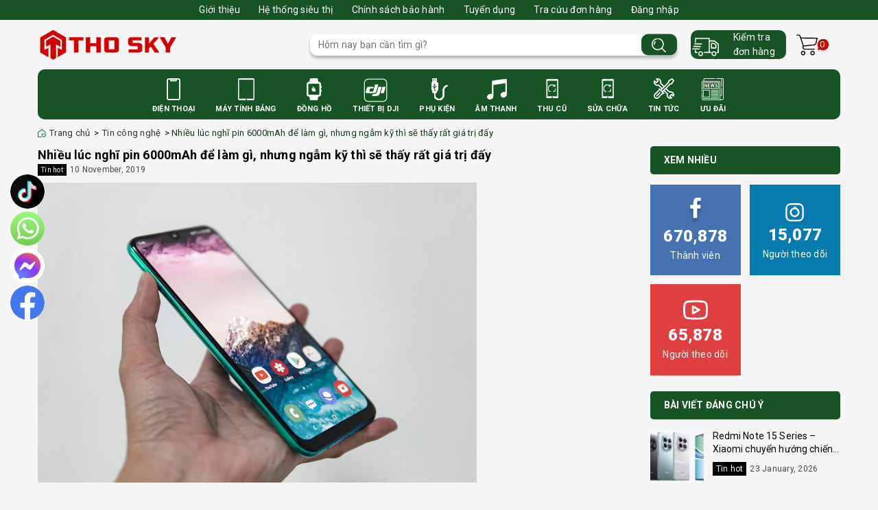

--- FILE ---
content_type: text/html; charset=utf-8
request_url: https://www.google.com/recaptcha/api2/anchor?ar=1&k=6Ldtu4IUAAAAAMQzG1gCw3wFlx_GytlZyLrXcsuK&co=aHR0cHM6Ly90aG9za3kudm46NDQz&hl=en&v=PoyoqOPhxBO7pBk68S4YbpHZ&size=invisible&anchor-ms=20000&execute-ms=30000&cb=jyv02sqtt0zl
body_size: 48488
content:
<!DOCTYPE HTML><html dir="ltr" lang="en"><head><meta http-equiv="Content-Type" content="text/html; charset=UTF-8">
<meta http-equiv="X-UA-Compatible" content="IE=edge">
<title>reCAPTCHA</title>
<style type="text/css">
/* cyrillic-ext */
@font-face {
  font-family: 'Roboto';
  font-style: normal;
  font-weight: 400;
  font-stretch: 100%;
  src: url(//fonts.gstatic.com/s/roboto/v48/KFO7CnqEu92Fr1ME7kSn66aGLdTylUAMa3GUBHMdazTgWw.woff2) format('woff2');
  unicode-range: U+0460-052F, U+1C80-1C8A, U+20B4, U+2DE0-2DFF, U+A640-A69F, U+FE2E-FE2F;
}
/* cyrillic */
@font-face {
  font-family: 'Roboto';
  font-style: normal;
  font-weight: 400;
  font-stretch: 100%;
  src: url(//fonts.gstatic.com/s/roboto/v48/KFO7CnqEu92Fr1ME7kSn66aGLdTylUAMa3iUBHMdazTgWw.woff2) format('woff2');
  unicode-range: U+0301, U+0400-045F, U+0490-0491, U+04B0-04B1, U+2116;
}
/* greek-ext */
@font-face {
  font-family: 'Roboto';
  font-style: normal;
  font-weight: 400;
  font-stretch: 100%;
  src: url(//fonts.gstatic.com/s/roboto/v48/KFO7CnqEu92Fr1ME7kSn66aGLdTylUAMa3CUBHMdazTgWw.woff2) format('woff2');
  unicode-range: U+1F00-1FFF;
}
/* greek */
@font-face {
  font-family: 'Roboto';
  font-style: normal;
  font-weight: 400;
  font-stretch: 100%;
  src: url(//fonts.gstatic.com/s/roboto/v48/KFO7CnqEu92Fr1ME7kSn66aGLdTylUAMa3-UBHMdazTgWw.woff2) format('woff2');
  unicode-range: U+0370-0377, U+037A-037F, U+0384-038A, U+038C, U+038E-03A1, U+03A3-03FF;
}
/* math */
@font-face {
  font-family: 'Roboto';
  font-style: normal;
  font-weight: 400;
  font-stretch: 100%;
  src: url(//fonts.gstatic.com/s/roboto/v48/KFO7CnqEu92Fr1ME7kSn66aGLdTylUAMawCUBHMdazTgWw.woff2) format('woff2');
  unicode-range: U+0302-0303, U+0305, U+0307-0308, U+0310, U+0312, U+0315, U+031A, U+0326-0327, U+032C, U+032F-0330, U+0332-0333, U+0338, U+033A, U+0346, U+034D, U+0391-03A1, U+03A3-03A9, U+03B1-03C9, U+03D1, U+03D5-03D6, U+03F0-03F1, U+03F4-03F5, U+2016-2017, U+2034-2038, U+203C, U+2040, U+2043, U+2047, U+2050, U+2057, U+205F, U+2070-2071, U+2074-208E, U+2090-209C, U+20D0-20DC, U+20E1, U+20E5-20EF, U+2100-2112, U+2114-2115, U+2117-2121, U+2123-214F, U+2190, U+2192, U+2194-21AE, U+21B0-21E5, U+21F1-21F2, U+21F4-2211, U+2213-2214, U+2216-22FF, U+2308-230B, U+2310, U+2319, U+231C-2321, U+2336-237A, U+237C, U+2395, U+239B-23B7, U+23D0, U+23DC-23E1, U+2474-2475, U+25AF, U+25B3, U+25B7, U+25BD, U+25C1, U+25CA, U+25CC, U+25FB, U+266D-266F, U+27C0-27FF, U+2900-2AFF, U+2B0E-2B11, U+2B30-2B4C, U+2BFE, U+3030, U+FF5B, U+FF5D, U+1D400-1D7FF, U+1EE00-1EEFF;
}
/* symbols */
@font-face {
  font-family: 'Roboto';
  font-style: normal;
  font-weight: 400;
  font-stretch: 100%;
  src: url(//fonts.gstatic.com/s/roboto/v48/KFO7CnqEu92Fr1ME7kSn66aGLdTylUAMaxKUBHMdazTgWw.woff2) format('woff2');
  unicode-range: U+0001-000C, U+000E-001F, U+007F-009F, U+20DD-20E0, U+20E2-20E4, U+2150-218F, U+2190, U+2192, U+2194-2199, U+21AF, U+21E6-21F0, U+21F3, U+2218-2219, U+2299, U+22C4-22C6, U+2300-243F, U+2440-244A, U+2460-24FF, U+25A0-27BF, U+2800-28FF, U+2921-2922, U+2981, U+29BF, U+29EB, U+2B00-2BFF, U+4DC0-4DFF, U+FFF9-FFFB, U+10140-1018E, U+10190-1019C, U+101A0, U+101D0-101FD, U+102E0-102FB, U+10E60-10E7E, U+1D2C0-1D2D3, U+1D2E0-1D37F, U+1F000-1F0FF, U+1F100-1F1AD, U+1F1E6-1F1FF, U+1F30D-1F30F, U+1F315, U+1F31C, U+1F31E, U+1F320-1F32C, U+1F336, U+1F378, U+1F37D, U+1F382, U+1F393-1F39F, U+1F3A7-1F3A8, U+1F3AC-1F3AF, U+1F3C2, U+1F3C4-1F3C6, U+1F3CA-1F3CE, U+1F3D4-1F3E0, U+1F3ED, U+1F3F1-1F3F3, U+1F3F5-1F3F7, U+1F408, U+1F415, U+1F41F, U+1F426, U+1F43F, U+1F441-1F442, U+1F444, U+1F446-1F449, U+1F44C-1F44E, U+1F453, U+1F46A, U+1F47D, U+1F4A3, U+1F4B0, U+1F4B3, U+1F4B9, U+1F4BB, U+1F4BF, U+1F4C8-1F4CB, U+1F4D6, U+1F4DA, U+1F4DF, U+1F4E3-1F4E6, U+1F4EA-1F4ED, U+1F4F7, U+1F4F9-1F4FB, U+1F4FD-1F4FE, U+1F503, U+1F507-1F50B, U+1F50D, U+1F512-1F513, U+1F53E-1F54A, U+1F54F-1F5FA, U+1F610, U+1F650-1F67F, U+1F687, U+1F68D, U+1F691, U+1F694, U+1F698, U+1F6AD, U+1F6B2, U+1F6B9-1F6BA, U+1F6BC, U+1F6C6-1F6CF, U+1F6D3-1F6D7, U+1F6E0-1F6EA, U+1F6F0-1F6F3, U+1F6F7-1F6FC, U+1F700-1F7FF, U+1F800-1F80B, U+1F810-1F847, U+1F850-1F859, U+1F860-1F887, U+1F890-1F8AD, U+1F8B0-1F8BB, U+1F8C0-1F8C1, U+1F900-1F90B, U+1F93B, U+1F946, U+1F984, U+1F996, U+1F9E9, U+1FA00-1FA6F, U+1FA70-1FA7C, U+1FA80-1FA89, U+1FA8F-1FAC6, U+1FACE-1FADC, U+1FADF-1FAE9, U+1FAF0-1FAF8, U+1FB00-1FBFF;
}
/* vietnamese */
@font-face {
  font-family: 'Roboto';
  font-style: normal;
  font-weight: 400;
  font-stretch: 100%;
  src: url(//fonts.gstatic.com/s/roboto/v48/KFO7CnqEu92Fr1ME7kSn66aGLdTylUAMa3OUBHMdazTgWw.woff2) format('woff2');
  unicode-range: U+0102-0103, U+0110-0111, U+0128-0129, U+0168-0169, U+01A0-01A1, U+01AF-01B0, U+0300-0301, U+0303-0304, U+0308-0309, U+0323, U+0329, U+1EA0-1EF9, U+20AB;
}
/* latin-ext */
@font-face {
  font-family: 'Roboto';
  font-style: normal;
  font-weight: 400;
  font-stretch: 100%;
  src: url(//fonts.gstatic.com/s/roboto/v48/KFO7CnqEu92Fr1ME7kSn66aGLdTylUAMa3KUBHMdazTgWw.woff2) format('woff2');
  unicode-range: U+0100-02BA, U+02BD-02C5, U+02C7-02CC, U+02CE-02D7, U+02DD-02FF, U+0304, U+0308, U+0329, U+1D00-1DBF, U+1E00-1E9F, U+1EF2-1EFF, U+2020, U+20A0-20AB, U+20AD-20C0, U+2113, U+2C60-2C7F, U+A720-A7FF;
}
/* latin */
@font-face {
  font-family: 'Roboto';
  font-style: normal;
  font-weight: 400;
  font-stretch: 100%;
  src: url(//fonts.gstatic.com/s/roboto/v48/KFO7CnqEu92Fr1ME7kSn66aGLdTylUAMa3yUBHMdazQ.woff2) format('woff2');
  unicode-range: U+0000-00FF, U+0131, U+0152-0153, U+02BB-02BC, U+02C6, U+02DA, U+02DC, U+0304, U+0308, U+0329, U+2000-206F, U+20AC, U+2122, U+2191, U+2193, U+2212, U+2215, U+FEFF, U+FFFD;
}
/* cyrillic-ext */
@font-face {
  font-family: 'Roboto';
  font-style: normal;
  font-weight: 500;
  font-stretch: 100%;
  src: url(//fonts.gstatic.com/s/roboto/v48/KFO7CnqEu92Fr1ME7kSn66aGLdTylUAMa3GUBHMdazTgWw.woff2) format('woff2');
  unicode-range: U+0460-052F, U+1C80-1C8A, U+20B4, U+2DE0-2DFF, U+A640-A69F, U+FE2E-FE2F;
}
/* cyrillic */
@font-face {
  font-family: 'Roboto';
  font-style: normal;
  font-weight: 500;
  font-stretch: 100%;
  src: url(//fonts.gstatic.com/s/roboto/v48/KFO7CnqEu92Fr1ME7kSn66aGLdTylUAMa3iUBHMdazTgWw.woff2) format('woff2');
  unicode-range: U+0301, U+0400-045F, U+0490-0491, U+04B0-04B1, U+2116;
}
/* greek-ext */
@font-face {
  font-family: 'Roboto';
  font-style: normal;
  font-weight: 500;
  font-stretch: 100%;
  src: url(//fonts.gstatic.com/s/roboto/v48/KFO7CnqEu92Fr1ME7kSn66aGLdTylUAMa3CUBHMdazTgWw.woff2) format('woff2');
  unicode-range: U+1F00-1FFF;
}
/* greek */
@font-face {
  font-family: 'Roboto';
  font-style: normal;
  font-weight: 500;
  font-stretch: 100%;
  src: url(//fonts.gstatic.com/s/roboto/v48/KFO7CnqEu92Fr1ME7kSn66aGLdTylUAMa3-UBHMdazTgWw.woff2) format('woff2');
  unicode-range: U+0370-0377, U+037A-037F, U+0384-038A, U+038C, U+038E-03A1, U+03A3-03FF;
}
/* math */
@font-face {
  font-family: 'Roboto';
  font-style: normal;
  font-weight: 500;
  font-stretch: 100%;
  src: url(//fonts.gstatic.com/s/roboto/v48/KFO7CnqEu92Fr1ME7kSn66aGLdTylUAMawCUBHMdazTgWw.woff2) format('woff2');
  unicode-range: U+0302-0303, U+0305, U+0307-0308, U+0310, U+0312, U+0315, U+031A, U+0326-0327, U+032C, U+032F-0330, U+0332-0333, U+0338, U+033A, U+0346, U+034D, U+0391-03A1, U+03A3-03A9, U+03B1-03C9, U+03D1, U+03D5-03D6, U+03F0-03F1, U+03F4-03F5, U+2016-2017, U+2034-2038, U+203C, U+2040, U+2043, U+2047, U+2050, U+2057, U+205F, U+2070-2071, U+2074-208E, U+2090-209C, U+20D0-20DC, U+20E1, U+20E5-20EF, U+2100-2112, U+2114-2115, U+2117-2121, U+2123-214F, U+2190, U+2192, U+2194-21AE, U+21B0-21E5, U+21F1-21F2, U+21F4-2211, U+2213-2214, U+2216-22FF, U+2308-230B, U+2310, U+2319, U+231C-2321, U+2336-237A, U+237C, U+2395, U+239B-23B7, U+23D0, U+23DC-23E1, U+2474-2475, U+25AF, U+25B3, U+25B7, U+25BD, U+25C1, U+25CA, U+25CC, U+25FB, U+266D-266F, U+27C0-27FF, U+2900-2AFF, U+2B0E-2B11, U+2B30-2B4C, U+2BFE, U+3030, U+FF5B, U+FF5D, U+1D400-1D7FF, U+1EE00-1EEFF;
}
/* symbols */
@font-face {
  font-family: 'Roboto';
  font-style: normal;
  font-weight: 500;
  font-stretch: 100%;
  src: url(//fonts.gstatic.com/s/roboto/v48/KFO7CnqEu92Fr1ME7kSn66aGLdTylUAMaxKUBHMdazTgWw.woff2) format('woff2');
  unicode-range: U+0001-000C, U+000E-001F, U+007F-009F, U+20DD-20E0, U+20E2-20E4, U+2150-218F, U+2190, U+2192, U+2194-2199, U+21AF, U+21E6-21F0, U+21F3, U+2218-2219, U+2299, U+22C4-22C6, U+2300-243F, U+2440-244A, U+2460-24FF, U+25A0-27BF, U+2800-28FF, U+2921-2922, U+2981, U+29BF, U+29EB, U+2B00-2BFF, U+4DC0-4DFF, U+FFF9-FFFB, U+10140-1018E, U+10190-1019C, U+101A0, U+101D0-101FD, U+102E0-102FB, U+10E60-10E7E, U+1D2C0-1D2D3, U+1D2E0-1D37F, U+1F000-1F0FF, U+1F100-1F1AD, U+1F1E6-1F1FF, U+1F30D-1F30F, U+1F315, U+1F31C, U+1F31E, U+1F320-1F32C, U+1F336, U+1F378, U+1F37D, U+1F382, U+1F393-1F39F, U+1F3A7-1F3A8, U+1F3AC-1F3AF, U+1F3C2, U+1F3C4-1F3C6, U+1F3CA-1F3CE, U+1F3D4-1F3E0, U+1F3ED, U+1F3F1-1F3F3, U+1F3F5-1F3F7, U+1F408, U+1F415, U+1F41F, U+1F426, U+1F43F, U+1F441-1F442, U+1F444, U+1F446-1F449, U+1F44C-1F44E, U+1F453, U+1F46A, U+1F47D, U+1F4A3, U+1F4B0, U+1F4B3, U+1F4B9, U+1F4BB, U+1F4BF, U+1F4C8-1F4CB, U+1F4D6, U+1F4DA, U+1F4DF, U+1F4E3-1F4E6, U+1F4EA-1F4ED, U+1F4F7, U+1F4F9-1F4FB, U+1F4FD-1F4FE, U+1F503, U+1F507-1F50B, U+1F50D, U+1F512-1F513, U+1F53E-1F54A, U+1F54F-1F5FA, U+1F610, U+1F650-1F67F, U+1F687, U+1F68D, U+1F691, U+1F694, U+1F698, U+1F6AD, U+1F6B2, U+1F6B9-1F6BA, U+1F6BC, U+1F6C6-1F6CF, U+1F6D3-1F6D7, U+1F6E0-1F6EA, U+1F6F0-1F6F3, U+1F6F7-1F6FC, U+1F700-1F7FF, U+1F800-1F80B, U+1F810-1F847, U+1F850-1F859, U+1F860-1F887, U+1F890-1F8AD, U+1F8B0-1F8BB, U+1F8C0-1F8C1, U+1F900-1F90B, U+1F93B, U+1F946, U+1F984, U+1F996, U+1F9E9, U+1FA00-1FA6F, U+1FA70-1FA7C, U+1FA80-1FA89, U+1FA8F-1FAC6, U+1FACE-1FADC, U+1FADF-1FAE9, U+1FAF0-1FAF8, U+1FB00-1FBFF;
}
/* vietnamese */
@font-face {
  font-family: 'Roboto';
  font-style: normal;
  font-weight: 500;
  font-stretch: 100%;
  src: url(//fonts.gstatic.com/s/roboto/v48/KFO7CnqEu92Fr1ME7kSn66aGLdTylUAMa3OUBHMdazTgWw.woff2) format('woff2');
  unicode-range: U+0102-0103, U+0110-0111, U+0128-0129, U+0168-0169, U+01A0-01A1, U+01AF-01B0, U+0300-0301, U+0303-0304, U+0308-0309, U+0323, U+0329, U+1EA0-1EF9, U+20AB;
}
/* latin-ext */
@font-face {
  font-family: 'Roboto';
  font-style: normal;
  font-weight: 500;
  font-stretch: 100%;
  src: url(//fonts.gstatic.com/s/roboto/v48/KFO7CnqEu92Fr1ME7kSn66aGLdTylUAMa3KUBHMdazTgWw.woff2) format('woff2');
  unicode-range: U+0100-02BA, U+02BD-02C5, U+02C7-02CC, U+02CE-02D7, U+02DD-02FF, U+0304, U+0308, U+0329, U+1D00-1DBF, U+1E00-1E9F, U+1EF2-1EFF, U+2020, U+20A0-20AB, U+20AD-20C0, U+2113, U+2C60-2C7F, U+A720-A7FF;
}
/* latin */
@font-face {
  font-family: 'Roboto';
  font-style: normal;
  font-weight: 500;
  font-stretch: 100%;
  src: url(//fonts.gstatic.com/s/roboto/v48/KFO7CnqEu92Fr1ME7kSn66aGLdTylUAMa3yUBHMdazQ.woff2) format('woff2');
  unicode-range: U+0000-00FF, U+0131, U+0152-0153, U+02BB-02BC, U+02C6, U+02DA, U+02DC, U+0304, U+0308, U+0329, U+2000-206F, U+20AC, U+2122, U+2191, U+2193, U+2212, U+2215, U+FEFF, U+FFFD;
}
/* cyrillic-ext */
@font-face {
  font-family: 'Roboto';
  font-style: normal;
  font-weight: 900;
  font-stretch: 100%;
  src: url(//fonts.gstatic.com/s/roboto/v48/KFO7CnqEu92Fr1ME7kSn66aGLdTylUAMa3GUBHMdazTgWw.woff2) format('woff2');
  unicode-range: U+0460-052F, U+1C80-1C8A, U+20B4, U+2DE0-2DFF, U+A640-A69F, U+FE2E-FE2F;
}
/* cyrillic */
@font-face {
  font-family: 'Roboto';
  font-style: normal;
  font-weight: 900;
  font-stretch: 100%;
  src: url(//fonts.gstatic.com/s/roboto/v48/KFO7CnqEu92Fr1ME7kSn66aGLdTylUAMa3iUBHMdazTgWw.woff2) format('woff2');
  unicode-range: U+0301, U+0400-045F, U+0490-0491, U+04B0-04B1, U+2116;
}
/* greek-ext */
@font-face {
  font-family: 'Roboto';
  font-style: normal;
  font-weight: 900;
  font-stretch: 100%;
  src: url(//fonts.gstatic.com/s/roboto/v48/KFO7CnqEu92Fr1ME7kSn66aGLdTylUAMa3CUBHMdazTgWw.woff2) format('woff2');
  unicode-range: U+1F00-1FFF;
}
/* greek */
@font-face {
  font-family: 'Roboto';
  font-style: normal;
  font-weight: 900;
  font-stretch: 100%;
  src: url(//fonts.gstatic.com/s/roboto/v48/KFO7CnqEu92Fr1ME7kSn66aGLdTylUAMa3-UBHMdazTgWw.woff2) format('woff2');
  unicode-range: U+0370-0377, U+037A-037F, U+0384-038A, U+038C, U+038E-03A1, U+03A3-03FF;
}
/* math */
@font-face {
  font-family: 'Roboto';
  font-style: normal;
  font-weight: 900;
  font-stretch: 100%;
  src: url(//fonts.gstatic.com/s/roboto/v48/KFO7CnqEu92Fr1ME7kSn66aGLdTylUAMawCUBHMdazTgWw.woff2) format('woff2');
  unicode-range: U+0302-0303, U+0305, U+0307-0308, U+0310, U+0312, U+0315, U+031A, U+0326-0327, U+032C, U+032F-0330, U+0332-0333, U+0338, U+033A, U+0346, U+034D, U+0391-03A1, U+03A3-03A9, U+03B1-03C9, U+03D1, U+03D5-03D6, U+03F0-03F1, U+03F4-03F5, U+2016-2017, U+2034-2038, U+203C, U+2040, U+2043, U+2047, U+2050, U+2057, U+205F, U+2070-2071, U+2074-208E, U+2090-209C, U+20D0-20DC, U+20E1, U+20E5-20EF, U+2100-2112, U+2114-2115, U+2117-2121, U+2123-214F, U+2190, U+2192, U+2194-21AE, U+21B0-21E5, U+21F1-21F2, U+21F4-2211, U+2213-2214, U+2216-22FF, U+2308-230B, U+2310, U+2319, U+231C-2321, U+2336-237A, U+237C, U+2395, U+239B-23B7, U+23D0, U+23DC-23E1, U+2474-2475, U+25AF, U+25B3, U+25B7, U+25BD, U+25C1, U+25CA, U+25CC, U+25FB, U+266D-266F, U+27C0-27FF, U+2900-2AFF, U+2B0E-2B11, U+2B30-2B4C, U+2BFE, U+3030, U+FF5B, U+FF5D, U+1D400-1D7FF, U+1EE00-1EEFF;
}
/* symbols */
@font-face {
  font-family: 'Roboto';
  font-style: normal;
  font-weight: 900;
  font-stretch: 100%;
  src: url(//fonts.gstatic.com/s/roboto/v48/KFO7CnqEu92Fr1ME7kSn66aGLdTylUAMaxKUBHMdazTgWw.woff2) format('woff2');
  unicode-range: U+0001-000C, U+000E-001F, U+007F-009F, U+20DD-20E0, U+20E2-20E4, U+2150-218F, U+2190, U+2192, U+2194-2199, U+21AF, U+21E6-21F0, U+21F3, U+2218-2219, U+2299, U+22C4-22C6, U+2300-243F, U+2440-244A, U+2460-24FF, U+25A0-27BF, U+2800-28FF, U+2921-2922, U+2981, U+29BF, U+29EB, U+2B00-2BFF, U+4DC0-4DFF, U+FFF9-FFFB, U+10140-1018E, U+10190-1019C, U+101A0, U+101D0-101FD, U+102E0-102FB, U+10E60-10E7E, U+1D2C0-1D2D3, U+1D2E0-1D37F, U+1F000-1F0FF, U+1F100-1F1AD, U+1F1E6-1F1FF, U+1F30D-1F30F, U+1F315, U+1F31C, U+1F31E, U+1F320-1F32C, U+1F336, U+1F378, U+1F37D, U+1F382, U+1F393-1F39F, U+1F3A7-1F3A8, U+1F3AC-1F3AF, U+1F3C2, U+1F3C4-1F3C6, U+1F3CA-1F3CE, U+1F3D4-1F3E0, U+1F3ED, U+1F3F1-1F3F3, U+1F3F5-1F3F7, U+1F408, U+1F415, U+1F41F, U+1F426, U+1F43F, U+1F441-1F442, U+1F444, U+1F446-1F449, U+1F44C-1F44E, U+1F453, U+1F46A, U+1F47D, U+1F4A3, U+1F4B0, U+1F4B3, U+1F4B9, U+1F4BB, U+1F4BF, U+1F4C8-1F4CB, U+1F4D6, U+1F4DA, U+1F4DF, U+1F4E3-1F4E6, U+1F4EA-1F4ED, U+1F4F7, U+1F4F9-1F4FB, U+1F4FD-1F4FE, U+1F503, U+1F507-1F50B, U+1F50D, U+1F512-1F513, U+1F53E-1F54A, U+1F54F-1F5FA, U+1F610, U+1F650-1F67F, U+1F687, U+1F68D, U+1F691, U+1F694, U+1F698, U+1F6AD, U+1F6B2, U+1F6B9-1F6BA, U+1F6BC, U+1F6C6-1F6CF, U+1F6D3-1F6D7, U+1F6E0-1F6EA, U+1F6F0-1F6F3, U+1F6F7-1F6FC, U+1F700-1F7FF, U+1F800-1F80B, U+1F810-1F847, U+1F850-1F859, U+1F860-1F887, U+1F890-1F8AD, U+1F8B0-1F8BB, U+1F8C0-1F8C1, U+1F900-1F90B, U+1F93B, U+1F946, U+1F984, U+1F996, U+1F9E9, U+1FA00-1FA6F, U+1FA70-1FA7C, U+1FA80-1FA89, U+1FA8F-1FAC6, U+1FACE-1FADC, U+1FADF-1FAE9, U+1FAF0-1FAF8, U+1FB00-1FBFF;
}
/* vietnamese */
@font-face {
  font-family: 'Roboto';
  font-style: normal;
  font-weight: 900;
  font-stretch: 100%;
  src: url(//fonts.gstatic.com/s/roboto/v48/KFO7CnqEu92Fr1ME7kSn66aGLdTylUAMa3OUBHMdazTgWw.woff2) format('woff2');
  unicode-range: U+0102-0103, U+0110-0111, U+0128-0129, U+0168-0169, U+01A0-01A1, U+01AF-01B0, U+0300-0301, U+0303-0304, U+0308-0309, U+0323, U+0329, U+1EA0-1EF9, U+20AB;
}
/* latin-ext */
@font-face {
  font-family: 'Roboto';
  font-style: normal;
  font-weight: 900;
  font-stretch: 100%;
  src: url(//fonts.gstatic.com/s/roboto/v48/KFO7CnqEu92Fr1ME7kSn66aGLdTylUAMa3KUBHMdazTgWw.woff2) format('woff2');
  unicode-range: U+0100-02BA, U+02BD-02C5, U+02C7-02CC, U+02CE-02D7, U+02DD-02FF, U+0304, U+0308, U+0329, U+1D00-1DBF, U+1E00-1E9F, U+1EF2-1EFF, U+2020, U+20A0-20AB, U+20AD-20C0, U+2113, U+2C60-2C7F, U+A720-A7FF;
}
/* latin */
@font-face {
  font-family: 'Roboto';
  font-style: normal;
  font-weight: 900;
  font-stretch: 100%;
  src: url(//fonts.gstatic.com/s/roboto/v48/KFO7CnqEu92Fr1ME7kSn66aGLdTylUAMa3yUBHMdazQ.woff2) format('woff2');
  unicode-range: U+0000-00FF, U+0131, U+0152-0153, U+02BB-02BC, U+02C6, U+02DA, U+02DC, U+0304, U+0308, U+0329, U+2000-206F, U+20AC, U+2122, U+2191, U+2193, U+2212, U+2215, U+FEFF, U+FFFD;
}

</style>
<link rel="stylesheet" type="text/css" href="https://www.gstatic.com/recaptcha/releases/PoyoqOPhxBO7pBk68S4YbpHZ/styles__ltr.css">
<script nonce="mgE3Vx7JXabnngoR66zXOA" type="text/javascript">window['__recaptcha_api'] = 'https://www.google.com/recaptcha/api2/';</script>
<script type="text/javascript" src="https://www.gstatic.com/recaptcha/releases/PoyoqOPhxBO7pBk68S4YbpHZ/recaptcha__en.js" nonce="mgE3Vx7JXabnngoR66zXOA">
      
    </script></head>
<body><div id="rc-anchor-alert" class="rc-anchor-alert"></div>
<input type="hidden" id="recaptcha-token" value="[base64]">
<script type="text/javascript" nonce="mgE3Vx7JXabnngoR66zXOA">
      recaptcha.anchor.Main.init("[\x22ainput\x22,[\x22bgdata\x22,\x22\x22,\[base64]/[base64]/[base64]/[base64]/[base64]/[base64]/KGcoTywyNTMsTy5PKSxVRyhPLEMpKTpnKE8sMjUzLEMpLE8pKSxsKSksTykpfSxieT1mdW5jdGlvbihDLE8sdSxsKXtmb3IobD0odT1SKEMpLDApO08+MDtPLS0pbD1sPDw4fFooQyk7ZyhDLHUsbCl9LFVHPWZ1bmN0aW9uKEMsTyl7Qy5pLmxlbmd0aD4xMDQ/[base64]/[base64]/[base64]/[base64]/[base64]/[base64]/[base64]\\u003d\x22,\[base64]\x22,\x22woYVPzk/w7VAYMKhw5RcwpHCpMKuGVvCqsKkWiscw40iw61OYzPCvMO3GkPDuQw8CDwQQhIYwqpsWjTDiwPDqcKhNxJ3BMKMPMKSwrVfYBbDgHnCkGI/w6U/UHLDv8OFwoTDrgHDhcOKccOrw609GjFVKh3Dqz1CwrfDmsOuGzfDj8KfLARDPcOAw7HDkcKiw6/CiDfCv8OeJ3bCrMK8w4wpwrHCnh3CucOQM8Opw7I4O2E4wqHChRhFVwHDgCUrUhAbw5oZw6XDosO3w7UEGC0jOQ8ewo7DjWPChHo6P8KRECTDo8OncATDgSPDsMKWShpndcKkw47DnEoJw6bChsOdTsOKw6fCu8Ovw5dYw7bDiMKWXDzCnG5Cwr3DgMO/w5MSRTjDl8OUQsKJw60VLsO4w7vCp8O1w6rCt8ONEsOFwoTDisK/[base64]/a8K1w6pywoELbWTCkmzCgHwlwplrw7/[base64]/ChMO+w71TSsKsRmLCnT3DjjnCr8KBCwZ2c8Ojw4PCsTnCoMOxwpLDo39DYUvCkMO3w4/ClcOvwpTCqgFYwofDn8OxwrNDw7Y5w54FJkE9w4rDs8K0GQ7CmMOsRj3DhUTDksOjG2Rzwoknwq5fw4dVw6/DhQsvw5waIcOUw74qwrPDrRduTcO1wpbDu8OsBMOvaARRdWwXQRTCj8OveMOdCMO6w4A/dMOgOMO1ecKIG8K3wpTCsTbDkQV8TQbCt8KWWiDDmsOlw6bCuMOFUhbDkMOpfCNmRl/DrGpZwqbCiMKEdcOUZsOMw73DpyLCunBVw6vDmcKoLAXDmEcqUBjCjUoqNCJHeHbCh2Zawo4Owok0dRVQwpBtacKZUcK1AMOrwpnCqsKpwovCikzCshtHw457wqk1OyHCt3zChmUDOMOWw6sUSHPCqsObTcKjKMKnR8KrHsKkwoPDt1jCmWXDij5HMcKSSsO/LMO0w5F8DiJ2wrBMfxRRacOHSAgOIMOVdmo4w7DCvg0fIDlkCMOQwqMDcH7CqMODGcOZwqvDgSskQsOjw7UBVMOVNihkwppAXTzCkcOuWcOPwprDt37Dvjgyw6FcUMKXwqrCrXRPDMOowqBTJMOJwr9zw6/CvsKuNSDCr8KkZVvDgQQvw4ELH8KFRMOzP8K+wowTwojCuQAJwoENw7E2w64fw5NrcsKEF2dKwq8/wq5+HivClsOwwqbCpzNHw518SMOMw6HCtsKGdAtew47CoX/CiA3DgsKLIQBMworDtEU2w5/Chih/ekrDlsO1wqAkwqrDl8OfwokRwrgsNsOhw67CimDCscOUwp/CisOvwpN+w4spKxrCmExRwr17wohbMTDCrxgvL8OeYi8YZg/DsMKNwpXClF3CisOlwrl/PsKBCsKawqQvwqLDrMK0ZMKVw40+w40Fw65mc2PDkBhKwokIwosMwqnDkMOcD8K4wrrDizo+wrEkQcO9Wg/Cmg9ow6IyJRlhw5TCrFUMXsK7bsOSfMK2CcK9S0PCpCDDn8OcWcKgdQ/CiVTDtcKsGcOVw6ZLecKgXcKPw7/CnMOdwpA3S8KSwqXCpw3CjMO6w6PDucKsPhoZOF/[base64]/Dvw5VwozDhMOEa3jCphLCkcOFIMKfcsKfbMODwqrCqVIxwo0Owp3Di1TCpMONOsOEwrbDncOMw7IGwr9cw6wAHBzClMKPEcKlOsOMWlPDo1fDisKAw6fDiXApwrVOw5PDisOAwqZUwr7CksK6d8KTXcK/A8KNZmPDv3ZdwrDDn05jcCDClMOGVkVdFsO8AsKHw4dUbivDuMK9I8O0UjnDo0rCocKrw7DCgmFxwr8qwrdOw7vDjQnCksKzNjwBw707wozDm8K8wqjCp8ObwpxbwobDt8Kuw7vDpsKpwrPDiz/Ch1JfDQ4RwpPDk8O9w4sUYGAybUHCnx4bNcKpw4Iyw4LCgcKnw6nDqcOlw4E8w48dIMONwoEUw6sbO8KuwrzCi33ChMKNw7zDgMO6OsKkWcO6wpNEAMOJfcOKUWPCnMKyw7TCvDXCjMKIwqs5w6PCu8ORwqTCv2l4wo/DmMOHXsO6d8OxO8O2JcO5w4l5wpTCn8KGw6vCssOYw7vCnMO6MMKHwpcIw75LMsK0w4AEwoTDpyQPeFUMwqAAwo9aNy1RbsOpwp7CjMKDw7XCsSDDnSdgK8OeJcOzTsKpw7vCmsORDh/DrVQIIjXDpsKxKsO4ez0dasOoRl3DjcO1WMK4wrTCvMKxF8Kow7PDj1zDoBDCmlTCoMOcw6nDl8OkPHJMHHpLPzzCpMOYw53CjMK5wqfDucO7QMKsCxFMATcWwponX8OrBB/DocK9woQvw43CsAQHwpHChcKawrvCqR3DscOLw6zDg8OzwpEKwqtcNsKNwrrCi8K8ecOPCcOzw7HCnsOhOhfCiDrDsH/[base64]/wpPCusOfwr7DhA09w6fCrcOWT8O5csO1T8K/ejzCnHvDl8KRH8OxKmUbwpxEw6/CqWrDojAzQsK9S3nDhVopwpweNWfDnCHCqHXCj0DDt8Oew7/DuMOpwonCoh/DnWrDksOOwqlbH8Oow5Mow5rCsk1FwollBSrCoUXDh8KUwqw0DWXCtzTDm8KaVHzDvlc7fHYKwrIsBcKyw4jCucOLQsKGLjpaQwE/[base64]/cMOLwognw4DCkMOXwqPDrsO4w6MAO0rDuwfCsMO3bFPCucKQw77DizLDgUvChsKqwpxxJMO/ScKjw5rCginDtw1nwpjDqMKwQcOqwofDj8Ofw75aK8OXw5DCusOuA8Kzw5x+dMKNfi3DpsKIw6/[base64]/[base64]/[base64]/DnFfCqwHDvgrCnMOFGxzDl3fDlcKowpI1wpLDjCVIwoPDlsO/XMKDX39Ia1Ixw7Z6TMKNw7jCkU0AKcKzwoZww5ImIy/Ckl1aKHo3Hx3CkldxXS/DnSzDvVpnw4LDnTd8w7TCrsKIfXpMwpvCjMKcw4dTw4N8w7kyfsOIwqPCpgLDnEbCvlUdw67ClULDhcKiwro2w70/WMKSwr3CksKUwotmw68/[base64]/FWUpwqJaQznDnBbDvDoHDcO6YcKYw5bDgU3DncOCw7PDqQXCslPDuAXDpsKrw7gzw5EmKGwpDsKtwrTCsC3CmcOywovDtzlLFHZtTTbDpBZLwpzDmi17wrtEKkLCvsKaw43Dt8OEElfCiBHClsKgMMOuBU4TwoLDhsO9wofCrlNhAcOSCsOcwobDikbCkmbDrW/Ci2HCkw88U8KiN0QlMkw1w4lyRcOuwrQhU8KuMCVjUDHDiwrCtcOhCiXDq1cXLcK3dnfDs8OGdkrCr8OQEsOZFDZ9w5nDisO/JgHDocKoLEjDm21mwq5xwocwwoEAwq1wwoh6SS/DjSzDt8KQNBlPYwfCssKVw6owcUXDrsOjLgHDqj/CgMOJcMKYfMKsW8O0w7l5w7jCoG7Cjk/Dhj4pwqnDtsKye19Jw7NwOcOoFcOKwqFBMcOEZFhlGDBYw5YSSFjCo27CrsONSU3DvcKhwp3Dh8KfDDoGwrrCi8Opw5PCtWrCvQUReQ1tO8KiOsO4K8K5UcKzwoAUwo/CkMOzc8Kzew3DmCwJw60SWsKcw5nDj8K+wo4rwr1cEGrCknXCuCPDhEfDg1x/wqIhXiATECZ/[base64]/wqEgIHQLwrVhw4V2CsK7MMOiw7M9e3NmVzrChMOIYsOvecK2JcOLw7wiwqs6wobCi8O+w7w5CVPCuMKZw78LPUfDhcOcw6zCvMKow59hw6AQfxLDlFbCoQHCusKEw6HDnQRab8O+wqnCvHNAPGrChAQXw75gJsOaBAFaaHjDnGdMw4oHwr/DpgnDh3kgwpdADHLCsjjCpMOVwq9ERVPDlcKQwonCncO6woF/XcOtTjrDssOPXSJ/w7gPeQNxAcOuUMKSPUXDmTo1djHCrX9kw5RQN0bDusOlNsOWwr3Dh3TCqMOCw4bCoMKTZAYowoTCvcOzwoZtwqMrDsKnOMK0dMO6w6ApwojDh0DDqMOfPT7DqjbCoMKzOz7DkMO2GMOAw5bCmcKzwqoEwp8APEbDucOjZSgewovCtQXCvV3DpH9sEzN/wrTDv3EaAWHDjlTDt8KZazNTwrViHwVnasK7RMK/JH/CvWzDu8O9w50iw4Jwa0dpw5wdwr/[base64]/Cr1rCjcOwwpNbw6F4w4g0SMOiZsONeMKwXQvCscOkw5DDoQLChsKlwqMKw7DCry3DnsKQwo3CrsOtwozCn8K5T8KML8KCYmpyw4E/w7xNVlnCh2/[base64]/CrcOZUCIFwpHDixMPMUxaw7fDqcOrwqXCq2tjKmfDqxvDvcKTHMKFDH1/w7bCs8KUEsOUwrtlw6xvw53CiU3ClkM2I0TDtMOdfMO2w7xrw5LCr1TCjVcbw6LCmmbCnMO6LEQWOgtbLGjDgWM4wpLDhGzCs8OCw5TDqlPDsMOjeMKGwqzCrMOnHMOMCxPDu3csVsOJbHzDsMOkY8KbEcOyw6PCg8KTw5Ygwp/CvVXCtBlbWl1KUn7Dr0zCvsOSBsKWwrzCkcKEwp3Dl8OPwqVMClo7Ykd2TmFeaMKewqPDmlLDm3BjwqFhw5nChMKTw5guw5XCicKjTwMaw4BTT8KMUSPDusK4P8K0fjVfw5rDm0jDk8KATScXNMOUwo7DqwoRwobDssO4wp5Nw7bCiVtaC8K/FcO3PlrDlMK0BUpDw5wHfsOuGkbDu30pwr4zwrAxwq5ZRwnCtzbCkWnDlgDDni/DscKVDjppaRMEwonDiGoPw7jDhcO5w70uwoPDucO4SEQew6dPwrpSTsK5JGfCuVDDtcK4f2BNERHDocK3ZTrCu3Udw5oew6QdIAQ/In3Cm8KUZT3ClcKRT8KpRcO8wqxfXcKRTFJZw4LCskDDmFxdw6QrTFtRw7VPwq7Dmn3Dr3UAMkNSw6vDhcOVwrIRwoVmbMKvwrk6w4/CoMOWw7rChQ7DjMOCwrXChm4caTTClcOAwqRbXMODwr9ww4/ChHd8w69SEE9bEcKYwq1/w5DDpMKYw4RLLMKUL8OaKsKyLEFSw6wGw4DClsOxw6bCj1jDoGg8fnAaw6/CuyQ8wr57DMKHwq5fCMOwEwYLbnp2d8K2wqbDkBI6JsKSwpdERMOMB8KNwoXDhj8Cw7nCssKXwqtfw7sjd8OxwqTCgzLCi8KpwqnDt8OhAcKachjCminDm3nClsKewpPCh8Kiw7QMwq4gwq/Dg03CusOowp7CjlXDhsKYCh0Pw4IKwpljecK4w6UZbMKHwrfDqy7DkyTDiwg7wpBawrLDlUnDncOULsKJwozClcKjwrYdMjXCkRZ6wo4pwqFawrk3w6JxAsO0FiHCvMKKwprCocKqUzh/wrFRFj1CwpbDkHHCuCUGUMOTV27DtF7CkMKkwrrDjFVQw5bCgcOUw4IITsKXwpnDrCrDjGjDrhYTwoDDk0/CgFQWPMK9MsKqwqbDvy/DohnDn8Kpwo0OwqlxJMOTw7IYw4UjR8KywoReCMOedm57WcOSH8OlWy4dw5pTwpbCm8O2wrBfwq7DvRbDigFQTxXCij7DlsK/w4Ryw4HDsADCrHcewqLCuMOHw4DCshMNwqDDj1TCs8KNacKGw7bCmsKbwo/[base64]/[base64]/CpcO5acO6YzbCk8KVwq8Pw65jw5V2w6Ngw6Qqw4dEw7hzP1gEw7xiPzYfZxrDsmJqwoPCisKhw4zDh8ODesO8MsKtw54Qw559bVvCiDslBHobwqjDugoTw4HDmMKyw70SbyFBw47CpMK8UVLCs8KfH8KJNg/DhFI8LRjDuMOzTWFwccKyN17DlMKrM8K+WgzDtHAxw5fDmsK4QsOmwrjDsSLCucKCc0/ChmlYw7p/[base64]/CnFwCWRECw5LDgcOtw6Jzwp4Mw5fDp8KUMjTDgsKXwr8nwrEFCcKbT1LCrsK9wpvCkcOOwrzDj28XwqvDiiJjwqU9BEHCg8OJFHNEHBllHsOkRcKhQ3p/ZMKVw6bDtTV2wosaQ2vDqWsBw6jDtH3ChsK2aUIgwqrChnlKwrPClQtZe0/DhxDCmSfCtcOVwqDDjMOWf13ClAHDjsOkHDRMw5PCgXFDwpc/[base64]/[base64]/HcOVOzsaBsKxw5UEQ8K4ScOQw4/CuMOjUDF4a3HDpMOwJsKQCm1uZmjDu8KtMmVNY24GwqY2w6gZBcORwqFww6XDrQR5anvCkcKJw7AJwoAuNSEhw4nDncKzF8KMVCHCiMOYw5bChcKPw6bDiMKqw7rCgiDDncKOwrotwr/DlsKMCXzCixRTdsKAw43DmMO9wr8ow5FIa8O9w7pxG8OVRMO5wq7DszQWwpbDnsOSTsOEwqBoB0UHwpVqw7zCssObwrrDvzjCsMO0KjTDpMOzwqnDnF0Uw4Rxw6NwcsK/w6sKwqTCjS8bZAduwqHDnW7CvFEawroXwqbCq8K/[base64]/CgsOaOHbDv8KdTTfDrsOFFyjCoMOeSFfChTkrM8KwZMOGwp/CicOfwrvCtUrDksK2wo1Oa8O0wq1wwqfCuFDCnQvDp8K6NQnCngTCpsOVABXDoMOCwq3CqlgbEcO2cAnDi8KNXcOgecKyw5M9woVbwo/CqsKSwqfCocKvwoIEwrTCmcOkwrDDtErDjFh1BHpNbi9Hw4tYesK0wopUwp3DpF8nNm/CrHAIw4oYwpU6w5PDmyzCpGIZw7TCgXoYwoTCmQbDqW9hwotBw78ew4xLezbCn8KHYsOqwrbCn8Oew4Z3wodTLDQqVCpAVk3DqTE8ZcODw5TCiAkGAwLDpTcdR8Kuw5/DtMK6dsOpw5Z9w7E5woTCiQU8w5FUPCJ7UCR1b8OfEsKPwq1ywr7CtsKrwo15NMKNwoZpMsO2wqwLIB0Mwqs/w7zCosOnKsOhwrDDp8Ohw7vClMOvWx8qDCbCuTt9NMOcwqfDiA3DpQ/Dvj7DpMOOwosqLyPDg2/DlMKTYsOiw78jw6wAw5jCrsOZw4BPRSDCqzNgfi8ow5LDlcKfIsKJwpPCsQ5NwqhNMzXDisK8dMO3M8KiWsOWwqLCq2txwrnCv8Kewo9lwrTCi3/CsMK8QsOww4plwpbCrnfCuUgRGgjCgMKswoV+FXjDpWPDrcO2InfDhSQUHAzDmwjDoMOiw60ReTVELsO2w7HCs3NFwo3CisO/w5cFwrx9w4c8wrcjBMKAwovCi8OFw48mD05PX8KOMkjChcK+AMKVw5w+wp5Jw6kNZRAbwpDCl8Omw4fCtFoCw5JWwqNbw4Y9wovDrG7CoSHDrMK0VBXCrsOlUlTDqsKHH2vDr8OMTFlaYm5CwpTDnxNYwqQiw60sw7pSw7BGTQXClTQaTcKew6/CpsO2PcK8fC/CoXo3w6N9wo/CusOFfk5Sw5LDjsOsLGLDgMOXw6vCuHbClsKrwrQgDMK5w4dvRiTDqsK3wpnCijHCiDTDrsOIBGDCgMOQW2PDocK9w48gwpzCgCtowrXCtkPDjhTDmMOKw4/DuFQsw7nDj8KdwrbCmFDDpcKrw6/[base64]/CpEtGwrk2wprDlsO5w65UNsOcwovDlsOSw6drA8K3VcKkIGHDoGLCpsKaw5o0U8OYBcOqw5htFMObw6PCoGJzw6rDji7DqT00LH9LwrwjSMKWw5/DhETDtcK5wojDilcRB8OAYMKLFX7CpTrCrwdrWQ7Dt2tULsO3NgrDl8OiwpJdFlXCrHvDiC7Cv8OhHsKFZcK9w4bDt8O6wqUrDlw1wrDCqsOlFcO6Lx4Ww5gAw5fDuyEqw5zCqcK6wo7CuMO+w68zEXxFG8OHe8Kpw5bDp8KpVQ/[base64]/GgN1wpM0bcOAJsOCwpB7GmzDjT1bb8ORXxHDgcKVW8KYXF7Cg2jCssOxJBQjw68Awr/CsRjCri7CoQrCrcOLwqLCoMK+PsO9w70dLMKsw4ZIwoR0HcKyCCvCj104wqrDq8KOw6bCr2TCh2XDjhdAbcOvZ8KjVVPDj8OGw69Ow6w9BQHCkC7Cn8O1wp3ChsK/wovDlMK2wovCmF7Dqj4tKjXCjRpow5HDuMOoD2QAJA11w6HCj8OHw5gWcsO2XMONVmEbw5LDvsOSwpnCscKAQC/[base64]/wp1iLcOCw7B5FnnCqU3Ck3YLwpXDvwbDjQ/Cr8KYZsKLwqR5w73CnHfCvWPDpsKSJy3Dp8O2fMKYw4fDj2BsJlHCs8Odf3rCmVNKw5/[base64]/wqkPwrFQw6rDg3PDi8KWT8Opw4DDkjHDrjw9FyvCv3AQV0/CvGTCk0vDvG3Dg8Kdw7JPw4fCiMOUwo0dw6YrV2s8wpQjF8O3d8OxaMKowqc5w4Eiw5PClgnDmsKCXsKCw4/[base64]/Cv8OOw5PDl8OZwpzCmkwmd8OGw4V/w43DisKCL09ewr7DrhMQT8K8wqHCnMOeH8KiwotoLcKIFMKMa2t4w6sGHcOrw4HDsA/CrMKQZzQrSBwDwqDChUgKw7HDqTELRsKmwqgjbcKPwprClWfDmcOMw7bDkVJ4cTPDosK8MnzDrktGOxPCn8OnwoHDq8OqwqnCuhXCssKFeBPCksOMwowIw7LCpXl1w6FbQMKTf8K/wpHDs8KiY0VIw7XDlypMczxkcMKSw4JWbsObwrHCpwrDvQx4f8OqRTvClcOrw4nDscKbwqzCunV4ZVsJRz8kE8KewqkEWzrDjcODM8KtWmfCqADCtGfDlMOEw5DCtwrDhMKZwr/CjcORHsOSYcO1Ck3DrU4id8Kkw6zDkMK0w5vDqMKiw7w3woVSw5vCj8KdWcKNwp3Cv0DCuMOCW23DnMOmwp4HO0TCgMK/NsKxL8KRw7/CvcKHTBbCvXrDocKaw7A5wrs0w44lYRg+GBcvwrjCngfCqQ1OH2lWwpUUIhYFFcK+MW1/wrUyNhNbwpsvb8OCeMOAXmbDuFvDiMKcw4PDhkbCu8OPLhUmQjnCrcKhwrTDgsO/QcOvA8Ocw7LCj2/[base64]/w7NVwpHDinxpUMOZwqvDjMO4LsK1wobDv8KMS8OewprCsS5VaE8DYSbCuMKpw6JkMsOZDBxVw6fDsmTDoTDDiFwHNsKWw5YcWMKDwoEuwrLDssOYH1nDi8KvUWTCoU3CscODCsOBw4LCjV0XwpTCscO0w5fDhcOowqzChEIlRcOwPlArw7/[base64]/H8ODKcKDLU3CtQjCjSRmKsOJwq3CjMK7wqEwasOMWMKSwp3CssOpGxTCqsKawqI5w48bw5jDrcKvfFXCisKmFcKpw73CmcKdwrxXwpcUPAHDm8KyelDCmzfCr1c0aWVxfMONw7LCtUFQa2TDocK6UMOLMMOSSTsxSHQFABXDk0/DisK3w7DCosKSwrZAw43DkwfCgSPCvhjCscOqw6XCicOawpErwohxNQIMaHoPw7LDv23DhTTCpQTCtsKsLABvAXEywqRbwo5LXMKdw71tY3rCicKOw4nCqsKHfMOabMKcw6zClsK6wp3Dkj/Ci8KPw63DlMKsWlk3wpfCs8OPworDtBFMw6/[base64]/XCTDjsKswq7DoBLDnAvClMKKw77CuMOve8OVwojDg8OzSmbCqknDujTCg8OawqFcwpPDvyE9w55zwoRKVcKswp3CqBHDl8KtOcKgGhhHDsKyAAvDmMOkDD9PC8KwN8K1w6N3wojCjTphHsOVwoNtaivDgMKJw6/DssKWwpFSw4vClWAYS8Oqw5NDWxLDrsKHBMKlwpXDqsOvQMOuaMKRwo1EUXIZwrzDgCUGaMONwqTCqiE4csKSwpRuw4ouXCpUwp8jJ30ywoZow4IXABphwrLDr8O8wpM6w7dwSifDpcObNiXCg8KOaMO/[base64]/Cg8KlA8OQw47CgsORw4NWwrHCvsOWwplpwrPCvcO0w5XDpjB/w7HCvDfDjMKkCGbCkV/DjRLCsGIbLcKwGlvDnTtCw6VMw69TwovDpmQwwp58wqPDhMKrw6VLwp/Cr8KdFy98DcO5csOJNsKAwoTCuXbChC7CuQMIwrfDqGLDslJCE8KBwqPCn8KpwqTDhMOmw6/CocKaT8KZwrTClnfCsz7DmMOuYMKVJsKmFgZKw5LDqmHCs8OfBsO8f8KHPiUtHsOPRMOrXxbDkgIHT8K2w7LCrsOEw7/[base64]/DvMOoHcK3wq3Dm3vCk8OIFzEZcggYVkXDtQbDhMKkNMKUAsOKbmfDkEYsSw4QRcOrw6hywq/DuwAAXwpoO8ObwqxtZ2J4YwdOw7NYwqIDIiNZJsO4w5UOw74pUVA/OlpNcSnDrMKLGUchwonCvsKhGcKIOXDDog/DsA0+EF/[base64]/CrinCiGbClsOtw6DCgEInccKWLT3CtWbDmMO3w6YywrvCu8Oew60ZT0HCnRlHwoVfJ8KmNmxwVMKuwrpVXMOCw6LDl8OmCnPCmMKJw4DCoxTDo8Kgw7LDksKewo8WwppnVmRmw7PDoClZccO6w4nCjcK2Y8OAwonCk8KawoVQXwx+EcKhMcKTwoAcLsKSP8OJO8O9w4/DugPDnHPDvsK3wpHCmcKBwqhZbsO0wpLDvWofGCfCrXsfw78Mw5YDworCgw3CgsOzw5LCoQ5vwp/[base64]/[base64]/D0dCwqjCjX/Cj8KaDMK5aQAVV8OQwrvCpCTCjcOeW8KJw7XDoGzDu3AAPcKqZkDCmMKqw5ccwoHDilfDpGkiw7dZeAnDoMK9AMKgw5/DhG8JZ28mHcKyQcKeNR3CmcKbBcKtw6R/QcODwr57YMOLwqJeVEXDjcKpw47DqcODw5Q5Xy9bwp3DinI8SHLClQgIwrJ/wpDDjHUjwq0AWwlcw78mwrLDtsKiwpnDrRd1w5QIJMKJw6cHF8KowqLCh8KxY8KEw5BzU0U6w5DDoMKtWwrDmMKyw6x9w4vDu148woFLbcKjwo/Dv8KHG8KES27ClVZpXUHDkcKtNVjCmm/DvcKPw7zDssO9wqRMFR7DkjLDo14Fw7xVQ8KYVMK4L3vCrMKlwppZwqN+WhrCtg/ChcKMEy9ENC4ALHnCtMKPwpQnw77CosKxw5IuIwUwMmE0UsO4NcOuw6hbUMKQw404wqpNw6fDvSLDlA/[base64]/[base64]/CiMKWUMOtdEUZwoxGGgAJSMOyVzwEAcO2C8O/w4LDvcKYXkTCpcKDR0lgbnhsw57CqRrDqVDDjXIkWcKudw/CvR58ZcKAOsOLA8OIw7HDmcKBDl8Bw77ChsOLwoomcBcOR0nCphRfw5LCusOedUzCgFRBNyjCpg/DrsKDYiduLAvDtFBMwq8dwqDCuMKYwrTDnHrDo8K4EcO3w6PCjToKwpnCk1nDvnU5SwrDnw9kwq0ZFsOow6kywpBSwpEgwosew6kVFsKnw65Jw6TCvTFlMzfClcKHGsOZAcOcw4I7PMOxMT/DvwY9wpHCjGjDu1Zaw7Q6w7kRXztzMl/DhBLDqcKLBsOqA0TDlsKcw4cwCSBGwqDCosKpUX/[base64]/Cl0zCsQDDlsOOw551wpJuw5fCicK3w6/CqktEw4VNGcKfw5jCicKuwqPCjksge8KzWMKpw7FqfgnDu8Kbw5UIGcKdD8OxPHfDm8K9w41VDmhtbC/[base64]/[base64]/DsQQ2w7XCiW3DtsKDwr3ClWhcwpbCuhwQw57CqcOAwo3CtcKgLGbDg8KKMj1Ywp4mwoQawq/Dm13DrwTCgyIXQsKbw4ccUcKKwqkyW0fDhsOIbzJ5LsOYwojDpAHCrwgRES9Uw4vCrcO2V8OAw5hgwqBYwoJZw7pjcMKAw4/Du8OqKibDpsO9w4PCsMO4LRnCnsOPwr7CnGDDn3/Dr8OTTQIBWsKuwpZ1w7rDpADDvcOMLcOxWjjDqS3DmcK0HsKfMmNRwrsVdMOUw40xC8OmWzQtwoDDjsO/[base64]/CncOGKMOaw5TDvMKnZ2bDuSPDgidQwq3CsMK2OMOjeXBEdmDCs8KKIsOFDcK7L3TCicK1HsK1Tw/DgXzDosOlBcOjw7V9wrvCvcOrw4bDlFYsD3/DkkMXwrvDqcKTY8Kjw5fCsAbCusOdwqzDo8KYenTCpcOXf155w4hqAHzCmMKUw7vDp8ONakRFwrp+w5zCmnR4w7gdKm/CiiRaw6HDm3DDnBnDhsO2QT7DtcOAwqXDkcK/[base64]/CgMK0cMOBXsOpwqgLwqhww5bCsAvDo3HCp8KiwqN8UkVoOcKVwq7DtXDDsMKELx3Dv1swwrjCmMOlwo4dw7/ChsOAwqDDgTjDhno2c2DCiAcNP8KJdMOzw6YVdcKgU8OqAW4Fw7DCicOcc0zCrcOWwrV8DHXDiMOGw7hVwrMoB8KEC8K1ECzDkA5ACcK3wrbDkxNnDcOyEMOxwrMzTsOuw6MRQ1tSwqwSFDvCv8Oew7UcfhTDgyhXJxrDvm0GDcOGwr7CoA87w57ChsKHw54CKsKmw7/Di8OCDMOywr3Dt2bDllQJaMKRw7ELw4VbDMKDwro9QcKsw5zCtHlOGBzDpgg/VjNUw47Co3PCqsKKw4fDk1h4EcKibS3CoFfDpAjDoCHDgiTDiMKuw5DDsg9lwqIZJsKGwpXCs2rDl8OQVMKfw5LDpSBgShfCk8Ozwo3DsXMMGHTDv8KiecKew5cpwo/[base64]/Ct3XDtBHCuXPDhBfCg8OwCWItw4LDiMOrLU/ClMKNZcO/wrhTwpjDpcOhwr3CscOww67Dj8OjR8K/C1nDjsK1EG4Tw5fCnCDClMO8VcKLwoxDw5PCm8OEw6B/wpzCkENKJcKYwoVML2UnDnwVWi0XAcOXwpx+dTrCvmTCmSNjH0/ClcKhw55vTit0wq8UGXA/N1Zlw4BWw7YEwqY/wqPCsSfClRLCrg/Ch2DDqVRMTwMfRyXCsDpgQcOUwpnDlT/CoMO+KsKoCcODw6XCtsKnHMK2wr19w4PDtHTCoMKEJmNRD2JmwqEoXF4Iw54qw6Y6HsK1TsOYwoE6TVXDkzzCrm/CksOGwpVkUBsYwq7Dp8KEacOwJ8Kpw5DCucKDewgLOHfDokrCgMKgHcOwesKDV1LCrMK9F8OQUsKPVMK4w43DiHjDumQgNcOZwrnCtETCtTkPw7TDucO/wrfDq8KyFl3DhMKxwooOwoHCh8O/w7TCq0rDqsKyw6/[base64]/FQAudsKWw5PDqT96wpBWeDbDokJyel3DlMOJw4vDiMO4DQbCoGlbMzTCr1TDo8KEGX7ChXk7woDCpcKcw67DoB/DnVE3woHCisO3wr1qw6/DkcKgXcOiOMOZw6bCjsOHECs2D0fCmcOhK8O0w5YSGcKyYm/DmMO/QsKAIhHCjnXDhcObw6DCtEXCoMKMFcOdw5XCp2EXAhfCmQU3wrfDmMOcZcOMYcKLHcKsw4rDt2HChcO0w6XCqcK/FWlgw4PCqcKRwrfCjjR/RsKqw4XCrhB5woDDlsKBwqfDjcObwrTDlsOtScOGwpfCrnzDsSXDvgsNw7FxwrDCumYBw4HDlMOJw4/[base64]/CoBRXF8KKw4vDq1wkX8OrIW7DqcOIwqjCscKxJsOZYMKdwqjClwLCtTZjAgDDqcK/CMKowqjCplbDkcKyw7ZAw4vCuk/ColfCjMO9cMOHw6E0e8OQw7LDo8OUw4B9wpTDumLCkjEyQTk1SHERf8KWK0PDnH3DjcKVwqDCmcOPw7otw6DDrQdWwqENwqjDtMODN04HR8K6fsOaH8Ojw6DDp8Kdw5XCl3zCkT1NG8OzLMKnVcKBGMOyw4DDglAdwrXCjHl4wo42w54Pw57DmsOjwrXDgVfDsH/DmcOZEjrDij3CvMOGLn5zw65qw4fDtcOIw4RYLDLCp8OARFJ3FXE+IcOpwrNgwqdhHTtbw6gBworCrsOPwobDvsOdwq1DYMKFw4hUw6DDpsOQw7laRsOsTjfDp8OIwoVpDMKbwq7CqsOwa8KFw4otw6tPw5RpwpvDj8Ktw48Iw6/Crl7DvkYNw67DhV/[base64]/ClMONwrnDucOPACpkw4zCmRzCoMKewp9Sb8Oow5NOT8O+HcO9Py/Ct8OnEcOyacO5wpsRRsOWwrzDnGsnw4wkAjwjFcKtVwjCgAA5XcOeH8OWw4rDlXTCh1DDjDoGw7PDpTorwo3Cu31EAhnCp8OIw6cKwpBzBzHDkjFPwqPDrXMFGT/DqsOsw63ChQFPa8OZwoYjw6nCisKAwoTDu8OWOcKRwrkcAcKqUsKCM8OiM2wuwpnCm8KmAMKkdwJhVsOxAzzDv8Ogw5d9XznDiV/CgjfCu8O4w4jDix3CsALCocOUwoMNw55EwqcdwpnCpsOnwovCiyR9w5pabm/DqcKSwoV3dX0FdkNHUG3DmMKKSmowLR1TYsOybcOLFcOxKjTCrMOIaAbDtsK5NcKEw73DuhwqBDwDwoQRRMO4wpDCjwx/KsKGZSrChsOgwqRZw78VG8OaEzjDvAHChAYOw7spw7rDlsKSw4fCtSAHZHhtWcOQMMO4OsONw4LDuztAwo3CrcOdUgkEVcO+ZMOGwrjDs8OSIh7Cr8K2w4kkw5IAYjzDjMKgaA/CrEJ+w47CmMKATcK/w5TCt1Icw5DDrcKhHsKDDsOmwoUPAHfCkx8beEJYwrLCmAY4IsKzw6LChWHDjsO3w6gaFAbCuk/Cs8OhwrRaVkIywqdmTWjCjE7CtcOFeXQQw47Dikw7K3EubAYWRg3DtRNIw7MUw6p6AcKZw4x2XMOJfsKMwpI0w4AiRE9EwqbDq2BCw4NsJ8Ofw6JhwpzDlV/CrhAbeMOww5ptwr1VWMK7worDvRPDp1vDpcKZw6fDrFhPGThfwovDnxg7w6zCrhnCnAvCtUM+woYAe8KTw74uwpNcw48hHMK/w63CkcKew5lIVU7Dh8KuIh0EDcKjc8OmDVrCucKgGsKzB3NqO8KqGjnCpMOjw4/DhcK1BwDDr8OfwojDtsKlJTYbwqPCukvCgGoHw60hQsKHw5klwrEmRsKRwpXCtCPCoyAbwqrCg8KKGizDpcOJw6k+J8K1MGDDh0DDhcOQw5vDvhzDmcKQQijDijrCgzlabsOMw4Uvw6smw55swoJjwpoLT1pgLXJMXcKkw4/DjMKRZFPCmj/DlMKlw5RUwq7DlMK1JynDomd7LMOvG8OqPiXDigAlBsOHDFDDrlHDsQpawolgJAvDjSVewqsVWH7Cq2zDs8KXEQ/DlEPCoXbDj8OabncOKDc9woAVw5MFwqlRNhUCwrvDscK8w6XDhGM3wpQww47DhcOIwrFwwoLDlsOReyQawplWYSldwrbDlnNkasOfwpvCoU4RcUHCqVZHw7TCoHlIw5DCjMOjfQxHVxvDjSHDjAEXamwJw7VWwqcJK8Ovw5/CicKQZlQhwoRRWjHClMOEwpNswq9+wrfCplTCrcKoPSbCrX1QD8OgWSzDrgU6XMKKw5FrOn5JVMOfw4hQZMKgEcOhElAGFHbCj8Obe8OfQnzCscO+PQzCiyTCnysbw7DDsEwha8OXwrrDjX8DABx2w5nDl8O6eSk/PMKQPsKXw4fDpV/DucOlccOpwo1dw5XCi8Ksw6LDo3jDqkHDmcOSw7vCi3DCl1LDs8KCw6Y2w6NPwoFMVysIw6fDmMKvw5M0wrXDssKTX8OrwpxPA8Oaw6I/P3/Ciyd8w6tkwo8iw45mwrTCpcOzfHXCqmDDvQzCqzvCmcKzwo3Cl8OJW8OVeMOiR396woJCwojCi3/DusOlC8O2w4Fyw43CgiBsMH7DqB7CrmFCwr3DmikcLyvCv8K8aBYPw6wOVMODNEjCsyZWF8OYwpV7wpPDp8KRShbDkMKnwrBHFMOlfFPDvRA+wq5Zwp5xEmtWwrjDp8Oswo8DAmtqDz/CjsK8JMK0XsKjw6tqLz4ewo0bw5PCk0U2wrbDrsK4LsOOHMKJPsKcdHTCgmZCfXTDrsKEwqNpWMOPw4DDs8O7SFbCmWLDq8OkD8OnwqwJwoXCoMO3wo/DmMKMRcO6wrTCpH8qeMOpwq3CpcKNLFvDmmcNPcO6enQuw5/[base64]/DnWHDsWJlaFYpwr88LcKDwqZ1w514QV9pNsONZlTDpsKSRHssw5bDmEPCkBDDswzDkBlgAmZew55CwrzCm07DuybCqcOgwoM2w47CuR97Sz5qwrfDvntTHCs2IzfCicKbw4wRwqkiw6YTMsKPIcK7w4Abwqs2WU/DjMO2w7Rnw6HCljIvwrMOcsKqw6rDgcKSfcK7JwbDucOWw77CqXpqXW4TwpoIP8KpMsKDcw7ClcOzw4nDl8OACMO/cGkCBG9swonCqWc4w6vDohvCtlQswqfCv8KZw7HCkBvDscKHGmMjOcKNw6TDu3FRwpHDusOhwqvDnMOCET3CrllDNwdCcCrDrmnCik/Dukslw68zw5zDoMOFaHEjw4XDo8O5w78efX/[base64]/DusOwwqN/wr3CsxzCt8K6wpnCnWkswrbCnMKfwpkXwpIrG8KUw6YiHMO/YjstwpHCu8Kqw51FwqlMwpjCnMKtHsO9CMOCS8K/HMK/w4k2KCTClHXDs8OIwrgiV8OGcsKOYQTDuMKrw5QQwrbCn17Dk0XCj8KXw7xcw7MuYMKXwofDnMO3BcK/cMOZwq3Djj8Aw6AWYzFZwpwNwqw2w6sbQig5wozCvjFPfsKOwqkew5TDmR/DrAl1cyDDsVnDjMKPwpxHwovChUvDkMOTwqHCg8O9HjlUwoTCr8OgTcOtwpzDmR3Cp03CmsOXw7vDucKdOkbDoHzCl3nDncKkEMOxQ0RIV3A7wq/Dvixvw6HDrMOSTcOzw6rDskpuw4h4dsO9woIZOj5sWivDoVjClk1hYMOkw7c+Z8OqwoAjZjzDjl0Dw6vDjMKwCsK/[base64]/Con3CqHLCnzHDnAgCw6gLw4XCt3LCgSZhbMKDZCAlwr7CmsKaCw/CkBDCvcKPw5sbwrpJw5YbTBDCv2TCjsKGwrBIwpglYGoow5UXCsOgT8KqV8OowqgxwoTDgy0lw7fDkMKvTj7CnsKAw4FFwrDCvcKqDcOyflfDvirDmyPCn07CrFrDnVBIwpJiw5/DpMO9w4kswrcRE8OtJQx4w4DCgcOxw4/DvkNtw64aw4fCpMOEw5ludXnClMKTc8OGwpt/w67DkMK3ScKoD346w7pXPXkFw6jDhxnDkgDChMOow4AMKCHDkMK3J8O8wo5/BWTCv8KSZsKRwpnCnsOdW8KhOicWU8OuLTMAwp/DvMKUKMOYw6oEIMKVHVF6VV9Jw71PYsKiwqXCpmjCgHrDtVIBwoHCpMOnw7HDusOrTMKZGgIiwqBmw44QfsKow5N9ezFmw6sFQU4cNMKUw6XCv8O1bsOmwoXDtwLDsxbCowLCmztOUMKXw58kwoMww5cYwohqw7/[base64]/Dpy8YamnCnCDDqAHDpMOYNsKHw7rDvxzDqS7Dv8OPf147ScOEJ8KjWWQ5FEALwqnCo1l4w5XCu8KKwqw6w7nCqcKlw6gLMXscKsOHw5HDhRFdOcO/[base64]/CklTDvVVOwqoAXywpwr/CqMK6w5LDlcK7IHjDrihNwrB4w6F3UMKFdlzDs1c1Z8O2GsOCw6vDj8KBEFVjJsO7GFh5w4/CklEqH0h9ZwpqeEl0VcKRbMKEwoYWN8KKLsO5BcKLIsKiDcKHFMOlMcORw4Q8woYTQMKowplFDyVHOgJ6M8OFcDJIFEpFwoLCk8OPw4tjw5JMw5crwq09EFQiaT/Cl8Kqw6IRH2/DqMOyBsKTw6zDssKrc8KUU0bDmmXCqHgLw6vDicKEU23DksKDOcK2wqh1wrPDjj5LwocLeT4BwrDDgT/[base64]/[base64]/[base64]/CoEsdfMO4ScOqa8K8wq9TESTDmsOtw6DCiMKkw4DCmSPCshPDqSvDoEnChjXCm8O1wqXDrXjCvkdAd8K9woTClDTClHvDmmg/wr8VwprDqsK2w5zDo3wGUcO2w6zDscKif8OZwqXDu8KKw6/CtxNQw5Jpwqpyw59+wpzCsXdMw7RzQXzDgMOeCxHDu0fDocO3BsOQwo9zwo0FH8OIwonDhsOtL3bCsn0WJiHDkjR3wpIFwpHDvUYvBn7CqWATAMKmaiZlwoRZTw4\\u003d\x22],null,[\x22conf\x22,null,\x226Ldtu4IUAAAAAMQzG1gCw3wFlx_GytlZyLrXcsuK\x22,0,null,null,null,0,[21,125,63,73,95,87,41,43,42,83,102,105,109,121],[1017145,420],0,null,null,null,null,0,null,0,null,700,1,null,0,\[base64]/76lBhnEnQkZnOKMAhmv8xEZ\x22,0,0,null,null,1,null,0,1,null,null,null,0],\x22https://thosky.vn:443\x22,null,[3,1,1],null,null,null,1,3600,[\x22https://www.google.com/intl/en/policies/privacy/\x22,\x22https://www.google.com/intl/en/policies/terms/\x22],\x22PGnczhD0PgzatPSy1lVNiIcFLs6ZW09Dc3NTVTROQCg\\u003d\x22,1,0,null,1,1769252745855,0,0,[48,191],null,[118],\x22RC-wG_MCTGdfJdA6w\x22,null,null,null,null,null,\x220dAFcWeA40S7tAIbk5TgeN91q4BQEMvP-Yguij_MEEQRDf8zbvZmsiY2Y45sw7_dhzgumGUTc_8MpBGKXEiOuNCY4m3yOraO1AXQ\x22,1769335545966]");
    </script></body></html>

--- FILE ---
content_type: text/css
request_url: https://bizweb.dktcdn.net/100/257/835/themes/876507/assets/evo-article.scss.css?1768301039208
body_size: 2680
content:
.article-wraper{padding-top:10px;padding-bottom:10px}.shadow-sm{background-color:#fff;border-radius:2px;box-shadow:0 0.125rem 0.25rem rgba(0,0,0,0.075);padding:10px}@keyframes placeHolderShimmer{0%{background-position:-468px 0}100%{background-position:468px 0}}.animated-background,.topfive .evo-owl-product .evo-product-block-item .evo-image-pro img:not(.loaded){animation-duration:1.25s;animation-fill-mode:forwards;animation-iteration-count:infinite;animation-name:placeHolderShimmer;animation-timing-function:linear;background:#F6F6F6;background:linear-gradient(to right, #F6F6F6 8%, #F0F0F0 18%, #F6F6F6 33%);background-size:700px 104px;position:relative}label{font-weight:500}.evo-article .title-head{display:block;font-size:18px;color:#000;font-weight:700;margin:0;max-width:100%}@media (max-width: 767px){.evo-article .title-head{font-size:18px}}.evo-article .blog-item-author{font-size:12px;margin-bottom:10px;color:#494949}.evo-article .blog-item-author span{background:#000;color:#FFF;padding:3px 5px;margin-right:5px;font-size:10px}.evo-article .article-details p{word-wrap:break-word}@media (max-width: 767px){.evo-article .article-details{margin-top:10px}}.evo-article .article-details h2{font-size:20px;font-weight:600;margin-top:5px}.evo-article .article-details h3{font-size:18px;font-weight:600;margin-top:15px;margin-bottom:10px}.evo-article .article-details a{color:#0f3c1a}.evo-article .article-details a:hover,.evo-article .article-details a:focus{color:#1c1c1c;font-weight:500}.evo-article .article-details img{max-width:100%;height:auto !important;margin-left:auto;margin-right:auto;width:100% !important}.evo-article .article-details .evo-owl-product img{max-width:100% !important;width:auto !important;margin:auto !important}.evo-article .article-details iframe{max-width:100% !important}.article-summary{font-size:15px;max-width:700px;margin:20px auto;font-style:italic;color:#333;text-align:justify}.tag_article .inline{font-weight:500;font-size:15px}@media (max-width: 480px){.tag_article .inline{display:block !important;font-size:14px;margin-bottom:3px}}.tag_article a{background:#fff;color:#777;display:inline-block;height:30px;line-height:28px;padding:0 20px 0 23px;position:relative;margin:0 10px 10px 0;text-decoration:none;border:1px dashed #eee}.tag_article a:hover{background:#185326;background:linear-gradient(to bottom right, #185326, #185326);color:#fff;border-color:#0f3c1a}.evo-article-toolbar{display:-webkit-box;display:-ms-flexbox;display:flex;width:100%;-webkit-box-align:center;-ms-flex-align:center;align-items:center;-webkit-box-pack:justify;-ms-flex-pack:justify;justify-content:space-between;padding:10px;color:#333;background-color:#fff;box-shadow:0 0.125rem 0.25rem rgba(0,0,0,0.075);border-radius:2px}@media (max-width: 767px){.evo-article-toolbar{display:block;margin-bottom:10px}}.evo-article-toolbar .evo-article-toolbar-left .evo-article-toolbar-head{color:#0f3c1a;font-weight:500;display:inline-block;float:left;margin-right:5px}@media (max-width: 767px){.evo-article-toolbar .evo-article-toolbar-left .evo-article-toolbar-head{width:100%;margin-right:0}}.evo-article-toolbar .evo-article-toolbar-left .evo-article-toolbar-title{max-width:400px;overflow:hidden;text-overflow:ellipsis;white-space:nowrap;display:inline-block;float:left}@media (max-width: 1024px){.evo-article-toolbar .evo-article-toolbar-left .evo-article-toolbar-title{max-width:300px}}@media (max-width: 991px){.evo-article-toolbar .evo-article-toolbar-left .evo-article-toolbar-title{max-width:300px}}@media (max-width: 767px){.evo-article-toolbar .evo-article-toolbar-left .evo-article-toolbar-title{max-width:unset;width:100%}}@media (max-width: 767px){.evo-article-toolbar .evo-article-toolbar-left{width:100%}}@media (max-width: 767px){.evo-article-toolbar .evo-article-toolbar-right{width:100%;text-align:center;margin-top:10px}}.evo-article-toolbar .evo-article-toolbar-right a{font-size:12px;letter-spacing:2px;color:#0f3c1a;font-weight:500}.evo-article-toolbar .evo-article-toolbar-right a svg{color:#0f3c1a;vertical-align:-2px;height:12px}.evo-article-toolbar .evo-article-toolbar-right a:first-child svg{margin-right:6px}.evo-article-toolbar .evo-article-toolbar-right a:last-child{margin-left:15px}.evo-article-toolbar .evo-article-toolbar-right a:last-child svg{margin-left:6px}.evo-article-toolbar .evo-article-toolbar-right a:hover{color:#333}.evo-article-toolbar .evo-article-toolbar-right a:hover svg{color:#333}.evo-article-toolbar .evo-article-toolbar-right .separator{display:inline-block;position:relative;content:'';width:1px;height:12px;margin:0 18px;background:rgba(255,255,255,0.8);vertical-align:middle}#article_comments{margin-bottom:0}#article-commentsa{margin-top:0 !important;margin-bottom:15px}#article-commentsa .user-name-comment strong{font-weight:500}#article-commentsa button{padding-top:0;padding-bottom:0;height:40px;line-height:40px;margin-top:15px;margin-left:auto;margin-right:auto;min-width:250px}#article-commentsa{margin-top:30px}#article-commentsa .article-comment{margin-bottom:10px}#article-commentsa .article-comment-user-image{margin:0;float:left;width:50px;margin-right:12px}#article-commentsa .article-comment-user-comment{padding-left:63px;font-size:em(14px)}#article-commentsa .user-name-comment{margin:0;color:#0f3c1a;font-size:15px;line-height:1}#article-commentsa .article-comment-date-bull{padding:5px 0;display:block;color:#acacac;font-size:12px}.blog_related .title span{display:inline-block;vertical-align:middle;background:#185326;background:linear-gradient(to bottom right, #185326, #185326);color:#FFF;padding:7px 25px;border-radius:5px;margin-right:22px}.blog_related .title a{color:#000;display:inline-block;vertical-align:middle}.blog_related .news-item .news-img{padding-bottom:50%;position:relative;display:block;margin-bottom:10px}.blog_related .news-item .news-img img{position:absolute;top:0;left:0;width:100%;height:100%;object-fit:cover}.blog_related .news-item .news-title{color:#000}.product-maybe .title{font-size:16px;line-height:1.5;text-transform:uppercase;text-decoration:none;color:#fff;text-align:left;font-weight:500;padding:4px 20px 4px 100px;display:inline-block;background:#185326;background:linear-gradient(to bottom right, #185326, #185326);position:relative;margin-bottom:10px;border-radius:6px}.product-maybe .title span{position:relative}.product-maybe .title:before{content:'';position:absolute;left:0;top:0;width:86px;height:32px;background:url(//bizweb.dktcdn.net/100/257/835/themes/876507/assets/bg_title_2.png?1767921413201) center center no-repeat}.product-maybe .title:hover,.product-maybe .title:focus{color:#0f3c1a}.product-maybe .title a{color:#FFF}.product-maybe .evo-product-block-item{padding:15px;background:#FFFEFE;box-shadow:0px 4px 4px rgba(0,0,0,0.15);border-radius:10px;display:-ms-flexbox;display:flex;-ms-flex-wrap:wrap;flex-wrap:wrap}.product-maybe .evo-product-block-item:before{display:none}.product-maybe .evo-product-block-item .product__image{-ms-flex:0 0 136px;flex:0 0 136px;max-width:136px}.product-maybe .evo-product-block-item .product__content{padding-left:20px;-ms-flex:0 0 calc(100% - 136px);flex:0 0 calc(100% - 136px);max-width:calc(100% - 136px)}@media (max-width: 991px){.topfive{overflow-x:hidden}}.topfive .topfive-title{font-weight:600;font-size:19px;color:#000;margin-top:0;margin-bottom:15px}.topfive .evo-owl-product{margin-left:-5px;margin-right:-5px}.topfive .evo-owl-product .evo-product-block-item .evo-image-pro{height:228px}@media (max-width: 1024px){.topfive .evo-owl-product .evo-product-block-item .evo-image-pro{height:188px}}@media (max-width: 991px){.topfive .evo-owl-product .evo-product-block-item .evo-image-pro{height:215px}}@media (max-width: 767px){.topfive .evo-owl-product .evo-product-block-item .evo-image-pro{height:165px}}@media (max-width: 668px){.topfive .evo-owl-product .evo-product-block-item .evo-image-pro{height:165px}}@media (max-width: 569px){.topfive .evo-owl-product .evo-product-block-item .evo-image-pro{height:174px}}@media (max-width: 480px){.topfive .evo-owl-product .evo-product-block-item .evo-image-pro{height:193px}}@media (max-width: 376px){.topfive .evo-owl-product .evo-product-block-item .evo-image-pro{height:174px}}@media (max-width: 321px){.topfive .evo-owl-product .evo-product-block-item .evo-image-pro{height:146px}}.topfive .evo-owl-product .evo-product-block-item .evo-image-pro img{width:auto !important;max-height:100%;position:absolute;top:0;bottom:0;left:0;right:0;margin:auto}.topfive .evo-owl-product .evo-product-block-item .evo-image-pro img:not(.loaded){width:100% !important;height:100% !important;opacity:0.2}.topfive .evo-owl-product .evo-product-block-item a.title{color:#000}.topfive .evo-owl-product .evo-product-block-item a.title:hover,.topfive .evo-owl-product .evo-product-block-item a.title:focus{color:#0f3c1a}.side-news-hot .card-header{border:none;padding:10px 20px;margin-bottom:15px;font-weight:bold;background:#185326;background:linear-gradient(to bottom right, #185326, #185326);text-transform:uppercase;border-radius:5px}.side-news-hot .card-header a{color:#FFF}.side-news-hot .row{margin:0 -6.5px}.side-news-hot .row .col-6{padding:0 6.5px;margin-bottom:13px}.side-news-hot .item-social{padding-bottom:100%;position:relative}.side-news-hot .item-social>a{position:absolute;top:50%;left:0;width:100%;transform:translateY(-50%);color:#FFF;text-align:center}.side-news-hot .item-social>a *{display:block;margin:0 auto}.side-news-hot .item-social>a span{font-size:24px;font-weight:900}.side-news-hot .item-social.fb{background:#4772B2}.side-news-hot .item-social.ins{background:#077BAD}.side-news-hot .item-social.ytb{background:#DE4040}.side-news-hot .alert-warning{padding:15px}.side-news-hot .listpost li{display:-ms-flexbox;display:flex;margin-bottom:20px}.side-news-hot .listpost li .image{-ms-flex:0 0 78px;flex:0 0 78px;height:78px}.side-news-hot .listpost li .image img{width:100%;height:100%;object-fit:cover}.side-news-hot .listpost li .content{-ms-flex:0 0 calc(100% - 78px);flex:0 0 calc(100% - 78px);padding-left:13px}.side-news-hot .listpost li .content h3{font-size:14px;overflow:hidden;display:-webkit-box;-webkit-line-clamp:2;-webkit-box-orient:vertical}.side-news-hot .listpost li .content h3 a{color:#000}.side-news-hot .listpost li .content h3 a:hover{color:#0f3c1a}.side-news-hot .listpost li .content .news__item__user{font-size:12px;color:#494949}.side-news-hot .listpost li .content .news__item__user span{background:#000;color:#FFF;padding:3px 5px;margin-right:5px}@media (max-width: 1199px){.side-news-hot .item-social>a span{font-size:16px}}.article-details.evo-toc-content ul{list-style:inside;margin-left:30px}.article-details.evo-toc-content figure{border:1px solid #ccc;padding:10px}.article-details.evo-toc-content figcaption em{text-align:center;margin:0 auto;display:block}.article-details.evo-toc-content{font-size:16px;text-align:justify}


--- FILE ---
content_type: image/svg+xml
request_url: https://bizweb.dktcdn.net/100/257/835/themes/876507/assets/sendico.svg?1768301039208
body_size: 312
content:
<svg width="31" height="31" viewBox="0 0 31 31" fill="none" xmlns="http://www.w3.org/2000/svg">
<g clip-path="url(#clip0_25_793)">
<path d="M11.3021 22.749V28.7398C11.3021 29.1583 11.5707 29.529 11.9686 29.6607C12.068 29.693 12.1701 29.7085 12.2708 29.7085C12.5731 29.7085 12.865 29.5664 13.051 29.3133L16.5553 24.5444L11.3021 22.749Z" fill="#FFFEFE"/>
<path d="M30.593 0.179168C30.2959 -0.0313738 29.9059 -0.0597905 29.583 0.109418L0.520447 15.2865C0.176863 15.466 -0.0259285 15.8329 0.0024882 16.2191C0.0321965 16.6066 0.289238 16.9373 0.65478 17.0625L8.73416 19.8241L25.9405 5.11204L12.6259 21.1532L26.1665 25.7813C26.2672 25.8149 26.3732 25.833 26.4791 25.833C26.6547 25.833 26.8291 25.7852 26.9828 25.6922C27.2282 25.5423 27.3949 25.2905 27.4375 25.0076L30.9896 1.11175C31.0425 0.750085 30.8901 0.391001 30.593 0.179168Z" fill="#FFFEFE"/>
</g>
<defs>
<clipPath id="clip0_25_793">
<rect width="31" height="31" fill="white"/>
</clipPath>
</defs>
</svg>
